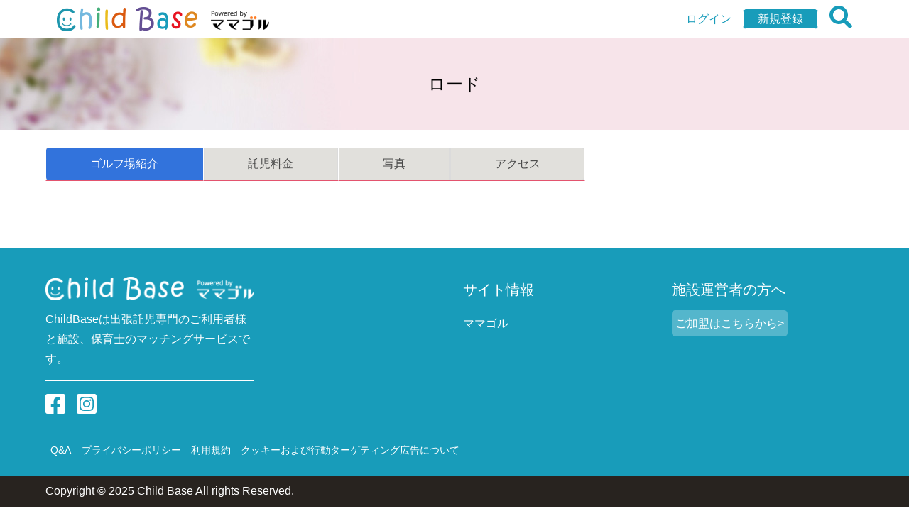

--- FILE ---
content_type: text/html
request_url: https://www.childbase.jp/golfCourses/11ef3782-11d9-d922-9682-1f1a1b119e45
body_size: 795
content:
<!DOCTYPE html>
<html lang="ja">
<head>
    <meta charset="UTF-8">
    <title>ChildBase</title>
    <script>(function(w,d,s,l,i){w[l]=w[l]||[];w[l].push({'gtm.start':
new Date().getTime(),event:'gtm.js'});var f=d.getElementsByTagName(s)[0],
j=d.createElement(s),dl=l!='dataLayer'?'&l='+l:'';j.async=true;j.src=
'https://www.googletagmanager.com/gtm.js?id='+i+dl;f.parentNode.insertBefore(j,f);
})(window,document,'script','dataLayer','GTM-NPD9TFV');</script>
    
<meta name="viewport" content="width=device-width, initial-scale=1, shrink-to-fit=no"><link href="/static/styles/styles.css" rel="stylesheet"></head>
<body style="line-height: 1.8;color: black;">
    <noscript><iframe src="https://www.googletagmanager.com/ns.html?id=GTM-NPD9TFV"
height="0" width="0" style="display:none;visibility:hidden"></iframe></noscript>
    <div id="root"></div>
<script type="text/javascript" src="/static/js/bundle.js"></script></body>
</html>
